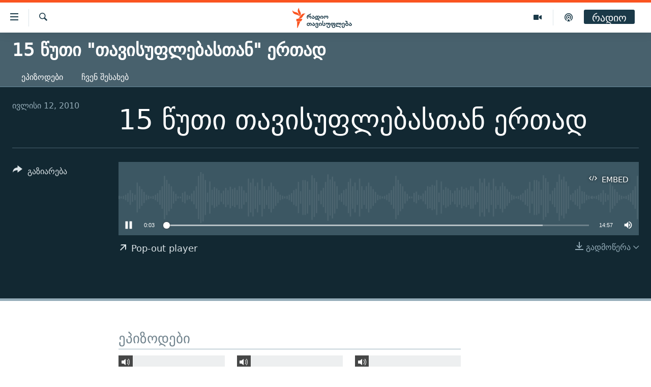

--- FILE ---
content_type: image/svg+xml
request_url: https://www.radiotavisupleba.ge/Content/responsive/RFE/ka-GE/img/logo.svg
body_size: 3491
content:
<?xml version="1.0" encoding="UTF-8"?>
<svg id="georgian" xmlns="http://www.w3.org/2000/svg" viewBox="0 0 205.38 80">
  <defs>
    <style>
      .cls-1 {
        fill: #1a3948;
      }

      .cls-1, .cls-2 {
        stroke-width: 0px;
      }

      .cls-2 {
        fill: #fa5420;
      }
    </style>
  </defs>
  <g id="georgian-2" data-name="georgian">
    <path class="cls-1" d="m64.35,53.46h-2.4l.12-.19c1.03-1.69,1.55-3.19,1.55-4.45,0-.66-.14-1.19-.41-1.6-.29-.43-.69-.65-1.22-.65-.48,0-.85.14-1.14.44-.29.3-.43.68-.43,1.17v2.46h-2.24v-2.46c0-.49-.14-.87-.43-1.17-.29-.3-.66-.44-1.14-.44-.53,0-.94.21-1.23.65-.27.41-.4.94-.4,1.59,0,1.26.52,2.75,1.54,4.45l.12.19h-2.42l-.04-.06c-1.09-1.82-1.65-3.55-1.65-5.12,0-3.14,1.87-5.42,5.55-6.77.57-.17,1.46-.5,2.67-.98,1.02-.48,1.55-1.07,1.55-1.75v-.13h2.56l-.02.14c-.15,1.29-.68,2.28-1.58,2.93-.53.4-1.52.84-3.03,1.33-.95.32-1.63.56-2.02.72-.59.24-1.1.51-1.52.79h.01c1,0,1.87.4,2.58,1.2.72-.8,1.68-1.2,2.86-1.2s2.18.44,2.9,1.3c.66.78,1,1.76,1,2.91,0,1.35-.56,2.91-1.67,4.62l-.04.06Zm7.11.39c-1.07,0-2.01-.28-2.82-.83-.94-.64-1.42-1.52-1.42-2.59,0-.61.17-1.25.49-1.9l.04-.07h2.6l-.1.19c-.39.71-.58,1.31-.58,1.78,0,.44.16.78.48,1.03.33.25.76.38,1.29.38s1-.18,1.37-.52c.38-.35.56-.76.56-1.26,0-.72-.33-1.3-1-1.76-.65-.36-1.3-.73-1.95-1.1-.74-.52-1.12-1.19-1.12-2,0-.3.05-.68.16-1.13l.02-.1h2.41l-.02.15c-.08.59-.1.73-.1.76,0,.33.13.6.39.8.04.03.2.13.89.5.89.47,1.55.94,1.94,1.41.53.62.79,1.41.79,2.34,0,1.21-.45,2.19-1.34,2.91-.82.67-1.83,1.01-3.01,1.01Zm18.54,5.14h-2.7l-.02-.1c-.15-.78-.48-1.38-.97-1.77-1.08-.85-2.66-1.28-4.71-1.28-1.17,0-2.49.14-3.94.43l-.15.03v-2.5h1.16c-1.08-1.08-1.62-2.49-1.62-4.21,0-1.3.32-2.43.94-3.36.75-1.1,1.81-1.66,3.16-1.66.98,0,1.8.36,2.42,1.08.81-.72,1.78-1.08,2.9-1.08,1.32,0,2.39.45,3.18,1.35.74.83,1.11,1.89,1.11,3.15,0,1.34-.42,2.41-1.25,3.2-.83.79-1.92,1.19-3.25,1.19-1.17,0-2.16-.38-2.94-1.13-.79-.75-1.19-1.71-1.19-2.85,0-.68.05-1.33.14-1.91-.08-.26-.23-.49-.43-.68-.24-.21-.49-.31-.76-.31-1.08,0-1.61.96-1.61,2.95,0,1.7.59,2.88,1.76,3.51.32.17,1.64.54,3.93,1.1,1.79.43,3.1,1.17,3.89,2.19.44.57.75,1.42.92,2.53l.02.15Zm-3.53-12.42c-1.27,0-1.89.85-1.89,2.6,0,1.53.57,2.27,1.75,2.27.66,0,1.15-.21,1.5-.65.33-.41.49-.98.49-1.71,0-1.69-.61-2.51-1.85-2.51Zm12.73,6.89h-2.72l.16-.21c1.03-1.34,1.55-2.74,1.55-4.17,0-.72-.17-1.32-.51-1.78-.36-.49-.84-.73-1.46-.73s-1.12.24-1.49.75c-.33.46-.5,1.06-.5,1.77,0,1.41.52,2.82,1.54,4.17l.15.2h-2.71l-.04-.05c-.92-1.32-1.39-2.76-1.39-4.3,0-1.27.42-2.36,1.25-3.22.83-.87,1.9-1.31,3.19-1.31s2.41.45,3.23,1.35c.78.85,1.18,1.93,1.18,3.19,0,1.57-.47,3.02-1.4,4.3l-.04.05Zm14.3,0h-2.4l.12-.19c1.03-1.69,1.55-3.19,1.55-4.45,0-.66-.14-1.19-.41-1.6-.29-.43-.69-.65-1.22-.65-.48,0-.85.14-1.14.44-.29.3-.43.68-.43,1.17v2.46h-2.24v-2.46c0-.49-.14-.87-.43-1.17-.29-.3-.66-.44-1.14-.44-.53,0-.94.21-1.23.65-.27.41-.4.94-.4,1.59,0,1.26.52,2.75,1.54,4.45l.12.19h-2.42l-.04-.06c-1.09-1.81-1.65-3.37-1.65-4.62,0-1.17.35-2.16,1.03-2.95.73-.84,1.7-1.26,2.9-1.26,1.13,0,2.08.41,2.82,1.22.75-.81,1.77-1.22,3.04-1.22,1.17,0,2.11.46,2.81,1.36.62.79.93,1.75.93,2.85,0,1.35-.56,2.91-1.67,4.62l-.04.06Zm-56.35,20.96c-1.38,0-2.51-.45-3.37-1.34-.84-.86-1.26-1.97-1.26-3.29,0-1.39.46-2.54,1.35-3.4.89-.84,2.05-1.26,3.44-1.26,1.05,0,2,.34,2.83,1.01.79-.67,1.73-1.01,2.81-1.01,1.24,0,2.26.43,3.04,1.29.73.8,1.1,1.81,1.1,3,0,1.63-.64,3.16-1.92,4.56l-.04.04h-2.83l.2-.22c1.42-1.5,2.14-3.01,2.14-4.49,0-.64-.15-1.17-.45-1.57-.32-.42-.74-.62-1.3-.62-.61,0-1.1.2-1.5.62.21.64.32,1.32.32,2,0,1.35-.42,2.47-1.24,3.34-.85.88-1.96,1.33-3.32,1.33Zm.07-7.28c-1.52,0-2.25.87-2.25,2.66s.72,2.61,2.19,2.61,2.12-.97,2.12-2.97c0-.69-.18-1.25-.54-1.66-.37-.44-.87-.65-1.51-.65Zm15.24,7.28c-1.07,0-2.01-.28-2.82-.83-.94-.64-1.42-1.52-1.42-2.59,0-.61.17-1.25.49-1.9l.04-.07h2.6l-.1.19c-.39.71-.58,1.31-.58,1.78,0,.44.16.78.48,1.03.33.25.76.38,1.29.38s1-.18,1.37-.52c.38-.35.56-.76.56-1.26,0-.72-.33-1.3-1-1.76-.65-.36-1.3-.73-1.95-1.1-.74-.52-1.12-1.19-1.12-2,0-.3.05-.68.16-1.13l.02-.1h2.41l-.02.15c-.08.59-.1.73-.1.76,0,.33.13.6.39.8.04.03.2.13.89.5.89.47,1.55.94,1.94,1.41.53.62.79,1.41.79,2.34,0,1.21-.45,2.19-1.34,2.91-.82.67-1.83,1.01-3.01,1.01Zm9.58,5.51c-1.23,0-2.27-.37-3.09-1.11-.86-.76-1.3-1.75-1.3-2.95,0-.93.25-1.87.75-2.81l.04-.07h2.53l-.09.18c-.53,1.09-.79,2.01-.79,2.73,0,.61.19,1.11.55,1.46.37.36.86.54,1.47.54.76,0,1.27-.29,1.56-.88.22-.45.33-1.18.33-2.18v-1.2c0-.99-.43-1.47-1.31-1.47h-1.1v-2h1.17c.34,0,.62-.16.85-.47.23-.31.34-.69.34-1.14s-.14-.79-.42-1.05c-.28-.26-.65-.39-1.11-.39-1.23,0-1.83.55-1.83,1.69,0,.33.11.8.32,1.39l.06.17h-2.53l-.03-.09c-.17-.57-.26-1.05-.26-1.41,0-1.21.44-2.17,1.29-2.85.77-.6,1.77-.9,2.96-.9,1.04,0,1.95.28,2.7.84.85.64,1.29,1.49,1.29,2.54,0,1.16-.44,2.05-1.3,2.65.9.65,1.36,1.89,1.36,3.69,0,3.37-1.48,5.08-4.41,5.08Zm13.05-5.91h-2.72l.16-.21c1.03-1.34,1.55-2.74,1.55-4.17,0-.72-.17-1.32-.51-1.78-.36-.49-.84-.73-1.46-.73s-1.12.24-1.49.75c-.33.46-.5,1.06-.5,1.77,0,1.41.52,2.82,1.54,4.17l.15.2h-2.71l-.04-.05c-.92-1.32-1.39-2.76-1.39-4.3,0-1.27.42-2.36,1.25-3.22.83-.87,1.9-1.31,3.19-1.31s2.41.45,3.23,1.35c.78.85,1.18,1.93,1.18,3.19,0,1.57-.47,3.02-1.4,4.3l-.04.05Zm7.22.39c-2.89,0-4.35-1.6-4.35-4.75v-8.96c0-.15-.06-.49-.36-1.31l-.06-.17h2.66v10.45c0,.97.15,1.67.46,2.08.34.44.94.66,1.8.66.64,0,1.15-.19,1.53-.57.37-.38.56-.89.56-1.53,0-.5-.16-.95-.47-1.32l-.93-.86c-.36-.34-.54-.72-.54-1.1,0-.59.2-1.18.58-1.76l.04-.05,2.39-.11-.1.2c-.43.84-.47,1.02-.47,1.06,0,.39.16.78.47,1.15l.94,1.05c.36.52.53,1.11.53,1.76,0,1.29-.49,2.33-1.45,3.09-.86.68-1.95,1.03-3.23,1.03Zm13.38,5.51c-1.35,0-2.57-.36-3.6-1.08-1.2-.82-1.81-1.92-1.81-3.28,0-.87.25-1.71.75-2.52l.04-.06h2.44l-.1.19c-.46.83-.69,1.63-.69,2.39,0,.71.28,1.28.84,1.71.54.42,1.21.63,2.01.63.92,0,1.64-.3,2.14-.91.47-.56.72-1.33.72-2.28v-6.49c0-.75-.31-1.1-.98-1.1-.4,0-.93.13-.93,1.26v3.25h-2.24v-3.25c0-1.2-.24-1.26-.28-1.26-.02,0-.17.02-.58.64-.41.63-.77,1.08-1.06,1.34-.54.49-1.18.73-1.89.73-.79,0-1.45-.24-1.95-.72-.51-.48-.77-1.12-.77-1.9,0-.72.35-1.42,1.04-2.06l.04-.03h2.75l-.19.21c-.99,1.11-1.19,1.64-1.19,1.88,0,.61.21.61.28.61.28,0,.58-.22.89-.65.79-1.1.92-1.28.96-1.32.48-.49,1.04-.74,1.68-.74.69,0,1.25.27,1.64.79.55-.53,1.31-.79,2.26-.79s1.63.33,2.13.97c.43.56.65,1.27.65,2.11v6.38c0,.71-.1,1.39-.29,2.03-.66,2.2-2.24,3.31-4.69,3.31Zm15.07,0c-1.51,0-2.73-.32-3.62-.96-1.05-.74-1.58-1.86-1.58-3.32,0-.54.18-1.16.53-1.82l.04-.07h2.37l-.07.17c-.29.73-.43,1.33-.43,1.78,0,1.48.87,2.2,2.67,2.2.95,0,1.64-.24,2.04-.71.38-.44.58-1.15.58-2.1,0-.7-.18-1.21-.52-1.52-.35-.31-.96-.47-1.8-.47h-.13v-2.21h.13c1.56,0,2.32-.64,2.32-1.95,0-1.23-.45-1.83-1.37-1.83s-1.39.72-1.43,2.2c-.03,1.18-.47,2.16-1.33,2.91-.81.71-1.82,1.07-3,1.07s-2.24-.4-3.05-1.2c-.8-.8-1.21-1.8-1.21-2.97s.43-2.18,1.29-2.93c.81-.72,1.83-1.08,3.03-1.08,1.27,0,2.31.41,3.1,1.21.75-.8,1.75-1.21,2.98-1.21,1.09,0,1.96.42,2.59,1.25.56.72.84,1.61.84,2.62,0,1.31-.48,2.3-1.43,2.95.95.61,1.43,1.67,1.43,3.14s-.46,2.67-1.38,3.54c-.91.87-2.12,1.31-3.59,1.31Zm-4.52-12.8c-.57,0-1.02.17-1.37.52-.35.35-.52.79-.52,1.35,0,1.55.64,2.3,1.97,2.3,1.16,0,1.73-.76,1.73-2.32,0-.57-.13-1-.39-1.28-.36-.39-.82-.57-1.42-.57Zm25.33,12.4h-2.68l-.02-.11c-.16-1.1-.69-1.82-1.6-2.19-1.02-.41-2.42-.61-4.18-.61h-5.66v-2.17h.87c-.96-1.11-1.45-2.57-1.45-4.36,0-1.26.28-2.36.82-3.26.69-1.13,1.71-1.7,3.03-1.7.92,0,1.66.34,2.2,1,.59-.66,1.42-1,2.46-1,.87,0,1.64.35,2.28,1.05.6-.7,1.42-1.05,2.45-1.05s1.9.38,2.57,1.14c.63.71.94,1.57.94,2.55,0,1.1-.37,2.32-1.09,3.64l-.04.07h-2.65l.12-.2c.81-1.28,1.22-2.47,1.22-3.53,0-.46-.11-.86-.34-1.19-.22-.32-.49-.48-.83-.48-.77,0-1.15.53-1.15,1.61v2.37h-2.44v-2.37c0-1.08-.37-1.61-1.12-1.61-.38,0-.67.12-.88.36-.21.24-.32.57-.32.97v2.64h-2.44v-2.5c0-1.48-.69-1.48-.92-1.48-.95,0-1.43.99-1.43,2.93,0,2.53.93,3.9,2.85,4.22l3.89.44c1.56.22,2.77.62,3.59,1.18,1.09.75,1.74,1.93,1.93,3.49l.02.14Zm6.9.39c-1.22,0-2.24-.37-3.06-1.09-.83-.75-1.26-1.72-1.26-2.91,0-.91.37-1.88,1.09-2.88l.04-.05h2.79l-.18.21c-.86,1.01-1.3,1.92-1.3,2.7,0,.59.19,1.06.57,1.44.38.37.87.56,1.45.56,1.4,0,2.09-.91,2.09-2.79v-5.97c0-.72-.13-1.24-.37-1.54-.27-.32-.74-.48-1.39-.48-.47,0-.83.14-1.11.42-.28.29-.42.64-.42,1.09,0,.58.22,1.25.64,1.99l.11.19h-2.61l-.04-.07c-.36-.71-.54-1.41-.54-2.09,0-1.07.41-1.95,1.21-2.62.74-.61,1.65-.92,2.72-.92,1.13,0,2.08.32,2.84.94.8.67,1.21,1.58,1.21,2.69v6.62c0,1.44-.39,2.57-1.16,3.36-.77.79-1.89,1.19-3.33,1.19Zm10.77-5.51c-1.35,0-2.49-.4-3.41-1.18-.96-.82-1.45-1.91-1.45-3.23,0-1.19.4-2.25,1.2-3.14.73-.8,1.66-1.35,2.79-1.65v-2.72h-1.74c-1.16,0-1.4-.64-1.4-1.18v-2.09h2.44v1.09h0s3.25.01,3.25.01l-.23,4.96c.99.43,1.79,1.03,2.38,1.8.66.86,1,1.84,1,2.91,0,1.33-.5,2.43-1.48,3.25-.91.77-2.04,1.16-3.36,1.16Zm-.07-7.21c-.7.13-1.27.46-1.69.97-.43.52-.65,1.13-.65,1.83s.23,1.25.69,1.71c.46.46,1.04.69,1.72.69s1.25-.23,1.7-.7c.46-.46.69-1.04.69-1.7,0-.73-.23-1.37-.69-1.88-.46-.51-1.05-.82-1.76-.92Zm10.19,7.21c-1.07,0-2.01-.28-2.82-.83-.94-.64-1.42-1.52-1.42-2.59,0-.61.17-1.25.49-1.9l.04-.07h2.6l-.1.19c-.39.71-.58,1.31-.58,1.78,0,.44.16.78.48,1.03.33.25.76.38,1.29.38s1-.18,1.37-.52c.38-.35.56-.76.56-1.26,0-.72-.33-1.3-1-1.76-.65-.36-1.3-.73-1.95-1.1-.74-.52-1.12-1.19-1.12-2,0-.3.05-.68.16-1.13l.02-.1h2.41l-.02.15c-.08.59-.1.73-.1.76,0,.33.13.6.39.8.04.03.2.13.89.5.89.47,1.55.94,1.94,1.41.53.62.79,1.41.79,2.34,0,1.21-.45,2.19-1.34,2.91-.82.67-1.83,1.01-3.01,1.01Z"/>
  </g>
  <g id="New_Symbol" data-name="New Symbol">
    <path class="cls-2" d="m52.19,24.13c-6.89.8-8.83,7.93-14.01,14.09-6.93,8.22-17.21,4-17.21,4,6.93-.86,8.92-8.04,14.23-14.17,7.04-8.13,16.99-3.91,16.99-3.91Zm-24.98,12.06s8.62-6.83,4.9-16.89c-2.8-7.59-8.2-12.97-5.34-19.3,0,0-8.54,6.93-4.98,16.89,2.72,7.62,8.28,12.97,5.42,19.3Zm-.5-1.45s.83-11.07-8.72-15.28C10.54,16.19,2.71,16.49.03,10.08c0,0-1.06,11,9.07,15.26,7.5,3.15,14.93,2.99,17.61,9.4Zm-11.35,18.59h19.37l4.52-9.09H15.36v9.09Zm3.09,26.67h1.63l11.12-25.45h-12.75v25.45Z"/>
  </g>
</svg>

--- FILE ---
content_type: image/svg+xml
request_url: https://www.radiotavisupleba.ge/Content/responsive/RFE/ka-GE/img/logo-compact.svg
body_size: 3565
content:
<?xml version="1.0" encoding="UTF-8"?>
<svg id="georgian" xmlns="http://www.w3.org/2000/svg" viewBox="0 0 232.69 71.58">
  <defs>
    <style>
      .cls-1 {
        fill: #1a3948;
      }

      .cls-1, .cls-2 {
        stroke-width: 0px;
      }

      .cls-2 {
        fill: #fa5420;
      }
    </style>
  </defs>
  <g id="Georgian_RGB">
    <path class="cls-1" d="m64.63,39.06h-2.91l.14-.23c1.24-2.05,1.88-3.86,1.88-5.38,0-.79-.17-1.45-.5-1.94-.35-.53-.84-.78-1.48-.78-.58,0-1.03.17-1.38.53-.35.36-.52.82-.52,1.42v2.98h-2.72v-2.98c0-.59-.17-1.05-.52-1.42-.35-.36-.8-.53-1.38-.53-.65,0-1.13.26-1.48.79-.32.49-.48,1.14-.48,1.93,0,1.52.63,3.33,1.86,5.38l.14.23h-2.92l-.04-.08c-1.32-2.21-1.99-4.29-1.99-6.19,0-3.81,2.26-6.56,6.72-8.19.69-.21,1.77-.61,3.23-1.18,1.24-.58,1.87-1.29,1.87-2.11v-.15h3.1l-.02.17c-.18,1.56-.82,2.75-1.91,3.55-.64.48-1.84,1.01-3.66,1.61-1.15.38-1.98.67-2.45.87-.71.29-1.33.61-1.84.95h.02c1.21,0,2.26.49,3.12,1.45.87-.96,2.03-1.45,3.46-1.45s2.64.53,3.51,1.58c.8.95,1.21,2.13,1.21,3.52,0,1.63-.68,3.52-2.02,5.59l-.05.07Zm8.61.48c-1.29,0-2.44-.34-3.41-1-1.14-.78-1.72-1.83-1.72-3.14,0-.73.2-1.51.6-2.3l.04-.09h3.14l-.12.23c-.47.86-.7,1.59-.7,2.16,0,.54.19.94.58,1.24.4.31.92.46,1.56.46s1.21-.21,1.66-.63c.46-.42.68-.92.68-1.53,0-.88-.39-1.57-1.21-2.13-.78-.43-1.57-.88-2.36-1.33-.9-.62-1.35-1.44-1.35-2.42,0-.37.07-.83.19-1.36l.03-.12h2.92l-.03.18c-.1.71-.12.88-.12.92,0,.4.16.72.47.97.05.04.25.16,1.08.6,1.08.56,1.87,1.14,2.35,1.71.64.75.96,1.71.96,2.83,0,1.46-.55,2.65-1.62,3.53-.99.81-2.21,1.22-3.64,1.22Zm22.44,6.22h-3.27l-.02-.13c-.18-.95-.58-1.67-1.18-2.14-1.3-1.03-3.22-1.55-5.71-1.55-1.41,0-3.02.18-4.76.52l-.18.04v-3.03h1.4c-1.3-1.3-1.96-3.02-1.96-5.1,0-1.57.38-2.94,1.14-4.06.9-1.33,2.19-2.01,3.83-2.01,1.19,0,2.17.44,2.93,1.3.98-.87,2.16-1.3,3.51-1.3,1.6,0,2.89.55,3.85,1.63.89,1.01,1.34,2.29,1.34,3.81,0,1.62-.51,2.92-1.51,3.88-1,.95-2.33,1.44-3.93,1.44-1.41,0-2.61-.46-3.56-1.37-.95-.91-1.44-2.07-1.44-3.45,0-.83.06-1.61.17-2.32-.1-.32-.27-.6-.53-.82-.29-.25-.59-.38-.92-.38-1.31,0-1.95,1.17-1.95,3.57,0,2.05.72,3.48,2.13,4.25.39.21,1.99.66,4.76,1.33,2.17.52,3.75,1.42,4.71,2.65.54.68.91,1.71,1.11,3.06l.03.18Zm-4.27-15.03c-1.54,0-2.29,1.03-2.29,3.15,0,1.85.69,2.75,2.12,2.75.8,0,1.39-.26,1.81-.79.39-.5.59-1.19.59-2.07,0-2.05-.73-3.04-2.24-3.04Zm15.41,8.34h-3.29l.19-.25c1.25-1.62,1.88-3.32,1.88-5.04,0-.87-.21-1.59-.61-2.15-.43-.6-1.01-.89-1.77-.89s-1.35.3-1.8.9c-.4.56-.61,1.28-.61,2.14,0,1.71.63,3.41,1.87,5.05l.19.25h-3.29l-.05-.07c-1.11-1.59-1.68-3.34-1.68-5.2,0-1.54.51-2.85,1.51-3.9,1-1.05,2.3-1.59,3.85-1.59s2.91.55,3.91,1.63c.95,1.03,1.43,2.33,1.43,3.86,0,1.9-.57,3.65-1.69,5.21l-.05.06Zm17.3,0h-2.91l.14-.23c1.24-2.05,1.88-3.86,1.88-5.38,0-.79-.17-1.45-.5-1.94-.35-.53-.84-.78-1.48-.78-.58,0-1.03.17-1.38.53-.35.36-.52.82-.52,1.42v2.98h-2.72v-2.98c0-.59-.17-1.05-.52-1.42-.35-.36-.8-.53-1.38-.53-.65,0-1.13.26-1.48.79-.32.49-.48,1.14-.48,1.93,0,1.52.63,3.33,1.86,5.38l.14.23h-2.92l-.04-.07c-1.32-2.19-1.99-4.07-1.99-5.59,0-1.41.42-2.61,1.25-3.57.88-1.02,2.06-1.53,3.51-1.53,1.37,0,2.52.5,3.42,1.48.91-.98,2.15-1.48,3.68-1.48,1.41,0,2.55.55,3.4,1.64.75.96,1.12,2.12,1.12,3.45,0,1.63-.68,3.52-2.02,5.59l-.05.07Zm-68.2,25.37c-1.67,0-3.04-.54-4.07-1.62-1.01-1.04-1.53-2.38-1.53-3.98,0-1.69.55-3.07,1.64-4.11,1.08-1.02,2.48-1.53,4.16-1.53,1.27,0,2.42.41,3.43,1.22.95-.81,2.1-1.22,3.4-1.22,1.5,0,2.74.53,3.67,1.56.88.97,1.33,2.19,1.33,3.63,0,1.97-.78,3.83-2.32,5.52l-.05.05h-3.43l.25-.26c1.72-1.81,2.59-3.64,2.59-5.43,0-.78-.19-1.41-.55-1.89-.38-.51-.9-.75-1.57-.75-.74,0-1.33.24-1.82.74.25.78.38,1.59.38,2.43,0,1.63-.51,2.99-1.5,4.04-1.02,1.07-2.37,1.61-4.01,1.61Zm.08-8.81c-1.84,0-2.73,1.05-2.73,3.22s.87,3.16,2.65,3.16,2.56-1.17,2.56-3.59c0-.83-.22-1.51-.65-2-.45-.53-1.05-.78-1.83-.78Zm18.44,8.81c-1.29,0-2.44-.34-3.41-1-1.14-.78-1.72-1.83-1.72-3.14,0-.73.2-1.51.6-2.3l.04-.09h3.14l-.12.23c-.47.86-.7,1.59-.7,2.16,0,.54.19.94.58,1.24.4.31.92.46,1.56.46s1.21-.21,1.66-.63c.46-.42.68-.92.68-1.53,0-.88-.39-1.57-1.21-2.13-.78-.43-1.57-.88-2.36-1.33-.9-.62-1.35-1.44-1.35-2.42,0-.37.07-.83.19-1.36l.03-.12h2.92l-.03.18c-.1.71-.12.88-.12.92,0,.4.16.72.47.97.05.04.25.16,1.08.6,1.08.56,1.87,1.14,2.35,1.71.64.75.96,1.71.96,2.83,0,1.46-.55,2.65-1.62,3.53-.99.81-2.21,1.22-3.64,1.22Zm11.6,6.67c-1.49,0-2.75-.45-3.74-1.34-1.04-.92-1.57-2.12-1.57-3.57,0-1.12.31-2.26.91-3.4l.04-.08h3.07l-.11.22c-.64,1.32-.96,2.43-.96,3.3,0,.74.23,1.34.67,1.77.45.43,1.05.65,1.78.65.92,0,1.54-.35,1.89-1.06.27-.54.4-1.43.4-2.64v-1.45c0-1.19-.52-1.78-1.59-1.78h-1.33v-2.42h1.41c.42,0,.75-.19,1.02-.57.27-.38.41-.84.41-1.38s-.16-.96-.5-1.27c-.34-.31-.79-.47-1.35-.47-1.49,0-2.22.67-2.22,2.04,0,.4.13.96.38,1.68l.07.21h-3.06l-.03-.11c-.21-.69-.32-1.27-.32-1.71,0-1.47.53-2.63,1.57-3.45.93-.72,2.14-1.09,3.58-1.09,1.26,0,2.36.34,3.27,1.02,1.03.77,1.56,1.81,1.56,3.08,0,1.4-.53,2.48-1.57,3.21,1.09.78,1.64,2.28,1.64,4.46,0,4.08-1.8,6.14-5.34,6.14Zm15.79-7.15h-3.29l.19-.25c1.25-1.62,1.88-3.32,1.88-5.04,0-.87-.21-1.59-.61-2.15-.43-.6-1.01-.89-1.77-.89s-1.35.3-1.8.9c-.4.56-.61,1.28-.61,2.14,0,1.71.63,3.41,1.87,5.05l.19.25h-3.29l-.05-.07c-1.11-1.59-1.68-3.34-1.68-5.2,0-1.54.51-2.85,1.51-3.9,1-1.05,2.3-1.59,3.85-1.59s2.91.55,3.91,1.63c.95,1.03,1.43,2.33,1.43,3.86,0,1.9-.57,3.65-1.69,5.21l-.05.06Zm8.74.48c-3.5,0-5.27-1.93-5.27-5.75v-10.85c0-.18-.07-.6-.43-1.59l-.07-.21h3.22v12.64c0,1.17.19,2.02.55,2.51.41.53,1.14.8,2.18.8.78,0,1.4-.23,1.85-.69.45-.46.68-1.08.68-1.85,0-.61-.19-1.15-.57-1.6l-1.12-1.04c-.44-.42-.66-.87-.66-1.33,0-.71.24-1.43.7-2.13l.04-.07,2.89-.13-.12.24c-.52,1.02-.56,1.23-.56,1.28,0,.47.19.94.57,1.39l1.14,1.28c.43.63.64,1.34.64,2.13,0,1.56-.59,2.82-1.76,3.74-1.04.82-2.36,1.24-3.9,1.24Zm16.2,6.67c-1.64,0-3.1-.44-4.36-1.31-1.45-.99-2.19-2.33-2.19-3.96,0-1.05.31-2.07.91-3.05l.05-.07h2.96l-.13.23c-.55,1-.83,1.98-.83,2.89,0,.86.33,1.54,1.02,2.08.65.5,1.47.76,2.43.76,1.11,0,1.98-.37,2.59-1.1.57-.68.87-1.61.87-2.76v-7.86c0-.91-.38-1.33-1.19-1.33-.48,0-1.13.16-1.13,1.52v3.93h-2.72v-3.93c0-1.45-.29-1.52-.34-1.52-.02,0-.2.02-.7.78-.49.76-.93,1.31-1.28,1.62-.66.59-1.43.89-2.29.89-.95,0-1.75-.29-2.37-.87-.62-.58-.93-1.36-.93-2.3,0-.88.42-1.72,1.26-2.5l.04-.04h3.32l-.23.26c-1.19,1.35-1.44,1.98-1.44,2.28,0,.74.26.74.34.74.34,0,.7-.26,1.07-.78.95-1.33,1.12-1.55,1.16-1.6.58-.6,1.26-.9,2.04-.9.84,0,1.51.32,1.99.96.67-.64,1.58-.96,2.73-.96s1.97.4,2.58,1.18c.53.68.79,1.54.79,2.56v7.72c0,.86-.12,1.69-.35,2.45-.8,2.66-2.71,4-5.68,4Zm18.24,0c-1.83,0-3.3-.39-4.38-1.16-1.27-.89-1.92-2.25-1.92-4.02,0-.66.22-1.4.65-2.2l.04-.08h2.87l-.08.21c-.35.89-.52,1.61-.52,2.15,0,1.79,1.06,2.66,3.23,2.66,1.15,0,1.98-.29,2.47-.86.46-.53.7-1.39.7-2.54,0-.85-.21-1.47-.63-1.84-.42-.38-1.16-.57-2.18-.57h-.15v-2.67h.15c1.89,0,2.81-.77,2.81-2.36,0-1.49-.54-2.22-1.66-2.22s-1.68.87-1.73,2.66c-.03,1.42-.57,2.61-1.61,3.52-.98.86-2.2,1.29-3.63,1.29s-2.72-.49-3.69-1.45c-.97-.96-1.46-2.17-1.46-3.6s.52-2.64,1.56-3.55c.98-.87,2.21-1.31,3.66-1.31,1.54,0,2.8.49,3.75,1.46.91-.97,2.12-1.46,3.61-1.46,1.32,0,2.37.51,3.14,1.51.67.88,1.02,1.94,1.02,3.17,0,1.58-.58,2.78-1.72,3.56,1.14.74,1.72,2.02,1.72,3.79s-.56,3.23-1.67,4.28c-1.1,1.05-2.57,1.58-4.35,1.58Zm-5.47-15.49c-.69,0-1.23.21-1.66.63-.42.42-.63.96-.63,1.63,0,1.88.78,2.79,2.38,2.79,1.4,0,2.09-.92,2.09-2.81,0-.69-.16-1.21-.47-1.55-.43-.47-.99-.69-1.71-.69Zm30.66,15.01h-3.25l-.02-.13c-.2-1.33-.83-2.2-1.93-2.65-1.23-.49-2.93-.74-5.06-.74h-6.85v-2.62h1.05c-1.16-1.34-1.75-3.12-1.75-5.27,0-1.53.33-2.85.99-3.95.83-1.37,2.07-2.06,3.67-2.06,1.11,0,2,.41,2.66,1.21.72-.8,1.72-1.21,2.97-1.21,1.05,0,1.98.43,2.76,1.28.72-.85,1.72-1.28,2.97-1.28s2.3.46,3.11,1.38c.76.86,1.14,1.9,1.14,3.09,0,1.33-.45,2.81-1.32,4.4l-.04.08h-3.21l.15-.24c.98-1.55,1.47-2.98,1.47-4.27,0-.55-.14-1.04-.41-1.44-.26-.39-.59-.58-1-.58-.93,0-1.39.64-1.39,1.95v2.86h-2.95v-2.86c0-1.31-.44-1.95-1.36-1.95-.46,0-.81.14-1.06.44-.26.3-.39.69-.39,1.18v3.2h-2.95v-3.03c0-1.79-.84-1.79-1.12-1.79-1.15,0-1.73,1.19-1.73,3.54,0,3.06,1.13,4.73,3.45,5.1l4.7.53c1.89.27,3.35.75,4.34,1.43,1.32.91,2.11,2.33,2.33,4.22l.02.17Zm8.36.48c-1.47,0-2.72-.44-3.7-1.32-1.01-.9-1.52-2.09-1.52-3.52,0-1.11.44-2.28,1.32-3.49l.05-.06h3.38l-.22.25c-1.05,1.22-1.58,2.32-1.58,3.27,0,.72.23,1.29.7,1.74.46.45,1.05.68,1.76.68,1.7,0,2.53-1.11,2.53-3.38v-7.22c0-.87-.15-1.5-.45-1.87-.32-.39-.89-.58-1.68-.58-.56,0-1,.17-1.34.51-.34.35-.51.78-.51,1.32,0,.71.26,1.52.77,2.41l.13.23h-3.16l-.04-.08c-.44-.86-.66-1.71-.66-2.54,0-1.3.49-2.36,1.47-3.17.89-.74,2-1.12,3.29-1.12,1.37,0,2.52.38,3.43,1.14.97.81,1.47,1.91,1.47,3.26v8.01c0,1.75-.47,3.11-1.41,4.07-.94.95-2.29,1.44-4.02,1.44Zm13.04-6.67c-1.63,0-3.01-.48-4.12-1.43-1.16-.99-1.75-2.31-1.75-3.91,0-1.44.49-2.72,1.45-3.8.88-.97,2.01-1.64,3.38-1.99v-3.29h-2.11c-1.4,0-1.7-.78-1.7-1.43v-2.53h2.95v1.34h3.93l-.28,6.01c1.2.52,2.17,1.25,2.88,2.18.8,1.04,1.21,2.22,1.21,3.52,0,1.61-.6,2.94-1.79,3.93-1.1.93-2.46,1.41-4.06,1.41Zm-.08-8.73c-.84.16-1.53.55-2.05,1.17-.52.63-.79,1.37-.79,2.21s.28,1.52.84,2.07c.56.55,1.26.83,2.08.83s1.51-.28,2.06-.84c.55-.56.83-1.25.83-2.06,0-.89-.28-1.65-.84-2.27-.55-.62-1.27-.99-2.14-1.11Zm12.34,8.73c-1.29,0-2.44-.34-3.41-1-1.14-.78-1.72-1.83-1.72-3.14,0-.73.2-1.51.6-2.3l.04-.09h3.14l-.12.23c-.47.86-.7,1.59-.7,2.16,0,.54.19.94.58,1.24.4.31.92.46,1.56.46s1.21-.21,1.66-.63c.46-.42.68-.92.68-1.53,0-.88-.39-1.57-1.21-2.13-.78-.43-1.57-.88-2.36-1.33-.9-.62-1.35-1.44-1.35-2.42,0-.37.07-.83.19-1.36l.03-.12h2.92l-.03.18c-.1.71-.12.88-.12.92,0,.4.16.72.47.97.05.04.25.16,1.08.6,1.08.56,1.87,1.14,2.35,1.71.64.75.96,1.71.96,2.83,0,1.46-.55,2.65-1.62,3.53-.99.81-2.21,1.22-3.64,1.22Z"/>
  </g>
  <g id="M">
    <path class="cls-2" d="m46.53,21.59c-6.15.72-7.87,7.1-12.49,12.6-6.18,7.36-15.34,3.58-15.34,3.58,6.18-.77,7.95-7.2,12.69-12.68,6.28-7.27,15.14-3.5,15.14-3.5Zm-22.27,10.79s7.69-6.11,4.37-15.11c-2.5-6.79-7.31-11.6-4.76-17.27,0,0-7.61,6.2-4.44,15.11,2.42,6.82,7.38,11.6,4.83,17.27Zm-.44-1.3s.74-9.91-7.77-13.67C9.4,14.48,2.42,14.76.03,9.02c0,0-.95,9.84,8.08,13.65,6.69,2.82,13.31,2.67,15.7,8.41Zm-10.12,16.63h17.27l4.03-8.14H13.69v8.14Zm2.75,23.86h1.46l9.91-22.77h-11.36v22.77Z"/>
  </g>
</svg>